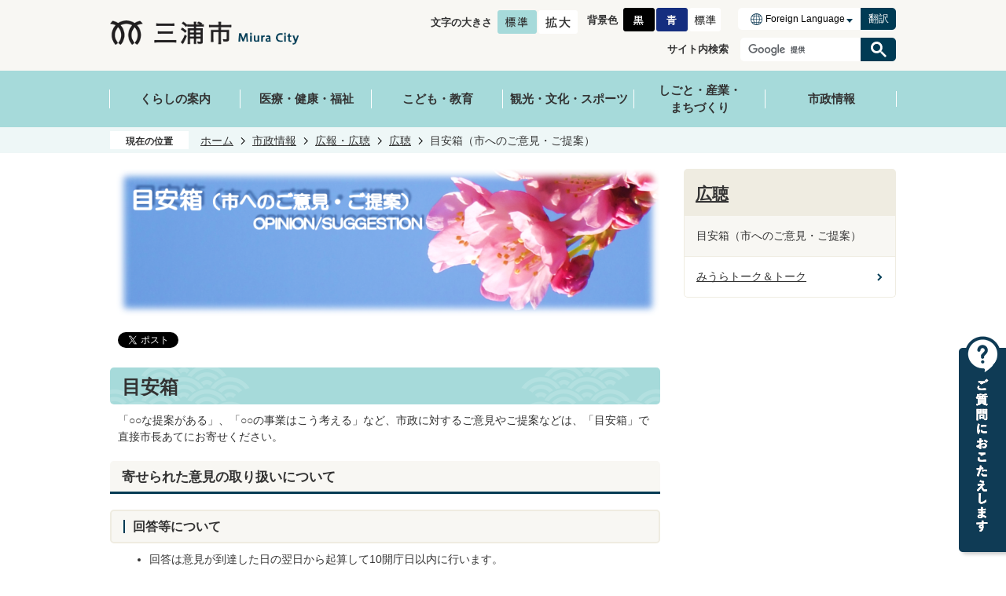

--- FILE ---
content_type: text/html
request_url: https://www.city.miura.kanagawa.jp/shiseijoho/koho_kocho/2/7395.html
body_size: 16087
content:
<!DOCTYPE HTML>
<html lang="ja">
<head>
  <meta charset="utf-8">
                                                                                                              

        <meta name="keywords" content="目安箱">
<meta name="description" content="三浦市へのご意見・ご提案を投稿できます。">    <meta property="og:title" content="目安箱（市へのご意見・ご提案）|三浦市">
<meta property="og:type" content="article">
<meta property="og:url" content="https://www.city.miura.kanagawa.jp/shiseijoho/koho_kocho/2/7395.html">
  <meta property="og:image" content="https://www.city.miura.kanagawa.jp/material/images/group/5/meyasubakobanner.png" />
  <meta property="og:description" content="三浦市へのご意見・ご提案を投稿できます。" />  <meta name="viewport" content="width=750, user-scalable=yes">      <meta name="nsls:timestamp" content="Fri, 01 Aug 2025 07:00:00 GMT">            <title>目安箱（市へのご意見・ご提案）／三浦市</title>                          <link rel="canonical" href="https://www.city.miura.kanagawa.jp/soshiki/seisakuka/seisakuka_hisho/meyasubako/index.html">        
                            <link rel="icon" href="//www.city.miura.kanagawa.jp/favicon.ico">
        <link rel="apple-touch-icon" href="//www.city.miura.kanagawa.jp/theme/base/img_common/smartphone.png">
                                                  <link href="//www.city.miura.kanagawa.jp/theme/base/css/sub.css" rel="stylesheet" type="text/css" class="sp-style">              

                      
            
                                                        <script src="//www.city.miura.kanagawa.jp/theme/base/js/jquery.js"></script>
                              <script src="//www.city.miura.kanagawa.jp/theme/base/js/jquery_cookie.js"></script>
                              <script src="//www.city.miura.kanagawa.jp/theme/base/js/jquery-ui.min.js"></script>
                              <script src="//www.city.miura.kanagawa.jp/theme/base/js/common_lib.js"></script>
                              <script src="//www.city.miura.kanagawa.jp/theme/base/js/jquery.easing.1.3.js"></script>
                              <script src="//www.city.miura.kanagawa.jp/theme/base/js/jquery.bxslider.js"></script>
                              <script src="//www.city.miura.kanagawa.jp/theme/base/js/jquery_dropmenu.js"></script>
                                                          <script src="//www.city.miura.kanagawa.jp/theme/base/js/common.js"></script>
<script src="//www.city.miura.kanagawa.jp/theme/base/js/jquery.smartslider.js"></script>
<script src="//www.city.miura.kanagawa.jp/theme/base/js/mutual_switching/mutual_switching.js"></script>
                                              <script src='//www.google.com/jsapi'></script>
                                          <script src="//www.city.miura.kanagawa.jp/theme/base/js/sub.js"></script>
                          

              
                  
  <!--[if lt IE 9]>
  <script src="//www.city.miura.kanagawa.jp/theme/base/js/html5shiv-printshiv.min.js"></script>
  <script src="//www.city.miura.kanagawa.jp/theme/base/js/css3-mediaqueries.js"></script>
  <![endif]-->

  <script>
    var cms_api_token="eyJ0eXAiOiJKV1QiLCJhbGciOiJIUzI1NiJ9.eyJjdXN0b21lcl9jb2RlIjoiMjIxMzI0Iiwic2VydmljZV9uYW1lIjoiU01BUlQgQ01TIn0.bywJr64bNuAyuBmuZvOnZsaWdYjELZWktpY0RiHCjHM";
    var cms_api_domain="lg-api3rd.smart-lgov.jp";
    var cms_api_site="";
    var cms_app_version="";
    var cms_app_id="";
    var site_domain = "https://www.city.miura.kanagawa.jp";
    var theme_name = "base";
    var cms_recruit_no = "0";
    var cms_recruit_history_no = "0";
    var cms_recruit_search_item = '[]';
    var is_smartphone = false;  </script>

  
    <script src="//www.city.miura.kanagawa.jp/resource/js/category_attend_list.js?20250801160000"></script>
  


</head>
<body>
            
              
                
  
  
  <p id="smartphone" class="jqs-go-to-sp" style="display: none;">
  <a href="https://www.city.miura.kanagawa.jp/shiseijoho/koho_kocho/2/7395.html" class="jqs-go-to-sp">
    <span class="wrap">
      <span class="txt">スマートフォン版を表示</span>
      <span class="ico"></span>
    </span>
  </a>
</p>
  <div id="wrapper">
    <div id="wrapper-in">
      <div id="wrapper-in2">

        <div id="header-print">
          <header id="header" class="view-pc">
            <p class="to-container"><a href="#container">本文へ</a></p>
                          <div class="header-subnav-area">
  <div class="box">
    <dl class="header-size">
      <dt class="title"><span>文字の大きさ</span></dt>
      <dd class="item">
        <button class="scsize normal">
          <img src="//www.city.miura.kanagawa.jp/theme/base/img_common/headersize_normal_on.png" alt="標準（初期状態）" class="normal-on">
          <img src="//www.city.miura.kanagawa.jp/theme/base/img_common/headersize_normal_off.png" alt="標準に戻す" class="normal-off hide">
        </button>
      </dd>
      <dd class="item2">
        <button class="scsize up">
          <img src="//www.city.miura.kanagawa.jp/theme/base/img_common/headersize_big_off.png" alt="拡大する" class="big-off">
          <img src="//www.city.miura.kanagawa.jp/theme/base/img_common/headersize_big_on.png" alt="拡大（最大状態）" class="big-on hide">
        </button>
      </dd>
    </dl>
    <dl class="header-color">
      <dt class="title"><span>背景色</span></dt>
      <dd class="item">
        <a href="#" class="sccolor" data-bgcolor="color_black">
          <img src="//www.city.miura.kanagawa.jp/theme/base/img_common/headercolor_black.png" alt="背景色を黒色にする">
        </a>
      </dd>
      <dd class="item2">
        <a href="#" class="sccolor" data-bgcolor="color_blue">
          <img src="//www.city.miura.kanagawa.jp/theme/base/img_common/headercolor_blue.png" alt="背景色を青色にする">
        </a>
      </dd>
      <dd class="item3">
        <a href="#" class="sccolor" data-bgcolor="color_normal">
          <img src="//www.city.miura.kanagawa.jp/theme/base/img_common/headercolor_normal.png" alt="背景色を元に戻す">
        </a>
      </dd>
    </dl>
    <div class="unit2">
      <div class="lang-select-wrap">
        <select class="lang-select" name="translate">
          <option value="#" lang="en">Foreign Language</option>
          <option value="https://translate.google.com/translate?hl=ja&sl=ja&tl=en&u=https://www.city.miura.kanagawa.jp/shiseijoho/koho_kocho/2/7395.html" lang="en">English</option>
          <option value="https://translate.google.com/translate?hl=ja&sl=ja&tl=ko&u=https://www.city.miura.kanagawa.jp/shiseijoho/koho_kocho/2/7395.html" lang="ko">&#54620;&#44397;&#50612;</option>           <option value="https://translate.google.com/translate?hl=ja&sl=ja&tl=zh-CN&u=https://www.city.miura.kanagawa.jp/shiseijoho/koho_kocho/2/7395.html" lang="zh-CN">中文（簡体）</option>
          <option value="https://translate.google.com/translate?hl=ja&sl=ja&tl=zh-TW&u=https://www.city.miura.kanagawa.jp/shiseijoho/koho_kocho/2/7395.html" lang="zh-TW">中文（繁体）</option>
          <option value="https://translate.google.com/translate?hl=ja&sl=ja&tl=es&u=https://www.city.miura.kanagawa.jp/shiseijoho/koho_kocho/2/7395.html" lang="es">&#69;&#115;&#112;&#97;&#241;&#111;&#108;</option>           <option value="https://translate.google.com/translate?hl=ja&sl=ja&tl=pt&u=https://www.city.miura.kanagawa.jp/shiseijoho/koho_kocho/2/7395.html" lang="pt">&#80;&#111;&#114;&#116;&#117;&#103;&#117;&#234;&#115;</option>         </select>
        <button class="btn-lang-select js-btn-lang-select">翻訳</button>
      </div>
    </div>
    <div class="header-google">
      <p class="search-title">サイト内検索</p>
                    




                          
                
                  
                  
                                      <div class="gcse-searchbox-only" data-resultsurl="//www.city.miura.kanagawa.jp/result.html" data-enableAutoComplete="true"></div>
  
                  </div>
  </div>
    <p class="header-logo">
    <a href="https://www.city.miura.kanagawa.jp/index.html">
      <img src="//www.city.miura.kanagawa.jp/theme/base/img_common/pc_header_logo.png" alt="三浦市 Miura City">
    </a>
  </p>
  </div>

            
                          
<script>
$(function() {
  $('.headerNaviDynBlock').each(function() {
    var block = $(this);
    var list = block.find('.headerNaviDynList');
    block.css('display', 'none');

    var url = block.attr('url');
    if (!url) {
      url = block.attr('data-url');
      if (!url) {
        return;
      }
    }

    $.getJSON(url, function(json) {
      var templateOrig = block.find('.headerNaviPageTemplate');
      if (templateOrig.length == 0) {
        return;
      }
      var template = templateOrig.clone().removeClass('headerNaviPageTemplate').addClass('pageEntity').css('display', '');
      block.find('.pageEntity').remove();
      var count = 0;
      for (var j=0; j<json.length; j++) {
        var item = json[j];
        if (item.is_category_index && item.child_pages_count == 0) {
          continue;
        }
        var entity = template.clone();
        entity.find('.pageLink').attr('href', item.url).text(item.page_name);
        entity.find('.pageDescription').text(item.description);
        list.append(entity);
        count++;
      }
      if (count > 0) {
        block.css('display', '');
      }
      templateOrig.remove();
    });
  });
});
</script>

<nav id="header-nav">
  <div class="in">
    <ul class="list clearfix">
      <li class="nav1 header-nav-item header-nav-item-1">
        <a href="https://www.city.miura.kanagawa.jp/kurashi/index.html"><p class="nav-item-in g-nav1">くらしの案内</p></a>
                <div class="headerNaviDynBlock" data-url="//www.city.miura.kanagawa.jp/kurashi/index.tree.json">
          <div class="nav-category-list-box dropmenu" style="display:none;">
            <div class="nav-category-bg">
              <ul class="headerNaviDynList nav-category-list list2">
                <li class="headerNaviPageTemplate nav-category-item"><div class="category-item-in"><a class="pageLink"></a></div></li>
              </ul>
            </div>
          </div>
        </div>
              </li>
      <li class="nav2 header-nav-item header-nav-item-2">
        <a href="https://www.city.miura.kanagawa.jp/iryo_kenko_fukushi/index.html"><p class="nav-item-in g-nav2">医療・健康・福祉</p></a>
                <div class="headerNaviDynBlock" data-url="//www.city.miura.kanagawa.jp/iryo_kenko_fukushi/index.tree.json">
          <div class="nav-category-list-box dropmenu" style="display:none;">
            <div class="nav-category-bg">
              <ul class="headerNaviDynList nav-category-list list2">
                <li class="headerNaviPageTemplate nav-category-item"><div class="category-item-in"><a class="pageLink"></a></div></li>
              </ul>
            </div>
          </div>
        </div>
              </li>
      <li class="nav3 header-nav-item header-nav-item-3">
        <a href="https://www.city.miura.kanagawa.jp/kodomo_kyoiku/index.html"><p class="nav-item-in g-nav3">こども・教育</p></a>
                <div class="headerNaviDynBlock" data-url="//www.city.miura.kanagawa.jp/kodomo_kyoiku/index.tree.json">
          <div class="nav-category-list-box dropmenu" style="display:none;">
            <div class="nav-category-bg">
              <ul class="headerNaviDynList nav-category-list list2">
                <li class="headerNaviPageTemplate nav-category-item"><div class="category-item-in"><a class="pageLink"></a></div></li>
              </ul>
            </div>
          </div>
        </div>
              </li>
      <li class="nav4 header-nav-item header-nav-item-4">
        <a href="https://www.city.miura.kanagawa.jp/kanko_bunka_sports/index.html"><p class="nav-item-in g-nav4">観光・文化・スポーツ</p></a>
                <div class="headerNaviDynBlock" data-url="//www.city.miura.kanagawa.jp/kanko_bunka_sports/index.tree.json">
          <div class="nav-category-list-box dropmenu" style="display:none;">
            <div class="nav-category-bg">
              <ul class="headerNaviDynList nav-category-list list2">
                <li class="headerNaviPageTemplate nav-category-item"><div class="category-item-in"><a class="pageLink"></a></div></li>
              </ul>
            </div>
          </div>
        </div>
              </li>
      <li class="nav5 header-nav-item header-nav-item-5">
                  <a href="https://www.city.miura.kanagawa.jp/shigoto_sangyo_machizukuri/index.html"><p class="nav-item-in g-nav5">しごと・産業・<br>まちづくり</p></a>
                        <div class="headerNaviDynBlock" data-url="//www.city.miura.kanagawa.jp/shigoto_sangyo_machizukuri/index.tree.json">
          <div class="nav-category-list-box dropmenu" style="display:none;">
            <div class="nav-category-bg">
              <ul class="headerNaviDynList nav-category-list list2">
                <li class="headerNaviPageTemplate nav-category-item"><div class="category-item-in"><a class="pageLink"></a></div></li>
              </ul>
            </div>
          </div>
        </div>
              </li>
      <li class="nav6 header-nav-item header-nav-item-6">
        <a href="https://www.city.miura.kanagawa.jp/shiseijoho/index.html"><p class="nav-item-in g-nav6">市政情報</p></a>
                <div class="headerNaviDynBlock" data-url="//www.city.miura.kanagawa.jp/shiseijoho/index.tree.json">
          <div class="nav-category-list-box dropmenu" style="display:none;">
            <div class="nav-category-bg">
              <ul class="headerNaviDynList nav-category-list list2">
                <li class="headerNaviPageTemplate nav-category-item"><div class="category-item-in"><a class="pageLink"></a></div></li>
              </ul>
            </div>
          </div>
        </div>
              </li>
    </ul>
  </div>
</nav>                      </header>
        </div>
        <header id="sp-header" class="view-sp">
                      
<div class="box clearfix">
  <p id="sp-header-logo">
      <a href="https://www.city.miura.kanagawa.jp/index.html">
      <img src="//www.city.miura.kanagawa.jp/theme/base/img_common/sp_header_logo.png" alt="三浦市 Miura City">
    </a>
    </p>

  <nav id="sp-header-nav" class="clearfix">
    <div class="menu-btn-area clearfix">
      <p class="menu-btn-menu">
        <a href="#">
          <img src="//www.city.miura.kanagawa.jp/theme/base/img_common/menu_btn_menu.png" alt="メニュー">
        </a>
      </p>
    </div>
  </nav>
</div>

      <div class="modal-menu-bg"></div>
<div class="modal-menu">
  <div class="in">
    <p class="sp-header-logo">
              <a href="https://www.city.miura.kanagawa.jp/index.html">
          <img src="//www.city.miura.kanagawa.jp/theme/base/img_common/sp_header_logo.png" alt="三浦市 Miura City">
        </a>
          </p>
    <p class="menu-btn-menu-close">
      <a href="#">
        <img src="//www.city.miura.kanagawa.jp/theme/base/img_common/menu_btn_menu_close.png" alt="閉じる">
      </a>
    </p>
      <ul class="other-site-link">
        <li class="iju-site"><a href="https://www.city.miura.kanagawa.jp/shiseijoho/seisaku_keikaku/2/index.html"><img src="//www.city.miura.kanagawa.jp/theme/base/img_top/sp_iju_link.png" alt="移住ポータル Miura City Immigration Information"></a></li>
        <li class="kosodate-site"><a href="https://www.city.miura.kanagawa.jp/kodomo_kyoiku/kosodateshien/index.html"><img src="//www.city.miura.kanagawa.jp/theme/base/img_top/sp_kosodate_link.png" alt="子育てポータル Miura City Parenting Information"></a></li>
      </ul>
    <div class="box">
      <h2 class="title">くらしの案内</h2>
      <div class="nav-category-list-box dropmenu headerNaviDynBlock" data-url="//www.city.miura.kanagawa.jp/kurashi/index.tree.json">
        <ul class="list headerNaviDynList">
          <li class="headerNaviPageTemplate"><div class="category-item-in"><a class="pageLink"></a></div></li>
        </ul>
      </div>
    </div>
    <div class="box">
      <h2 class="title">医療・健康・福祉</h2>
      <div class="nav-category-list-box dropmenu headerNaviDynBlock" data-url="//www.city.miura.kanagawa.jp/iryo_kenko_fukushi/index.tree.json">
        <ul class="list headerNaviDynList">
          <li class="headerNaviPageTemplate"><div class="category-item-in"><a class="pageLink"></a></div></li>
        </ul>
      </div>
    </div>
    <div class="box">
      <h2 class="title">こども・教育</h2>
      <div class="nav-category-list-box dropmenu headerNaviDynBlock" data-url="//www.city.miura.kanagawa.jp/kodomo_kyoiku/index.tree.json">
        <ul class="list headerNaviDynList">
          <li class="headerNaviPageTemplate"><div class="category-item-in"><a class="pageLink"></a></div></li>
        </ul>
      </div>
    </div>
    <div class="box">
      <h2 class="title">観光・文化・スポーツ</h2>
      <div class="nav-category-list-box dropmenu headerNaviDynBlock" data-url="//www.city.miura.kanagawa.jp/kanko_bunka_sports/index.tree.json">
        <ul class="list headerNaviDynList">
          <li class="headerNaviPageTemplate"><div class="category-item-in"><a class="pageLink"></a></div></li>
        </ul>
      </div>
    </div>
    <div class="box">
      <h2 class="title">しごと・産業・まちづくり</h2>
      <div class="nav-category-list-box dropmenu headerNaviDynBlock" data-url="//www.city.miura.kanagawa.jp/shigoto_sangyo_machizukuri/index.tree.json">
        <ul class="list headerNaviDynList">
          <li class="headerNaviPageTemplate"><div class="category-item-in"><a class="pageLink"></a></div></li>
        </ul>
      </div>
    </div>
    <div class="box">
      <h2 class="title">市政情報</h2>
      <div class="nav-category-list-box dropmenu headerNaviDynBlock" data-url="//www.city.miura.kanagawa.jp/shiseijoho/index.tree.json">
        <ul class="list headerNaviDynList">
          <li class="headerNaviPageTemplate"><div class="category-item-in"><a class="pageLink"></a></div></li>
        </ul>
      </div>
    </div>
    <div class="support-block">
      <ul class="support-list">
        <li class="header-size">
          <dl class="header-size-in">
            <dt class="header-size-title"><span>文字の大きさ</span></dt>
            <dd class="header-size-item">
              <button class="scsize normal">
                <img src="//www.city.miura.kanagawa.jp/theme/base/img_common/sp_headersize_normal_on.png" alt="標準（初期状態）" class="normal-on">
                <img src="//www.city.miura.kanagawa.jp/theme/base/img_common/sp_headersize_normal_off.png" alt="標準に戻す" class="normal-off hide">
              </button>
            </dd>
            <dd class="header-size-item2">
              <button class="scsize up">
                <img src="//www.city.miura.kanagawa.jp/theme/base/img_common/sp_headersize_big_off.png" alt="拡大する" class="big-off">
                <img src="//www.city.miura.kanagawa.jp/theme/base/img_common/sp_headersize_big_on.png" alt="拡大（最大状態）" class="big-on hide">
              </button>
            </dd>
          </dl>
        </li>
        <li class="header-color">
          <dl class="header-color-in">
            <dt class="header-color-title"><span>背景色変更</span></dt>
            <dd class="header-color-item">
              <a href="#" class="sccolor" data-bgcolor="color_black">
                <img src="//www.city.miura.kanagawa.jp/theme/base/img_common/sp_headercolor_black.png" alt="背景色を黒色にする">
              </a>
            </dd>
            <dd class="header-color-item2">
              <a href="#" class="sccolor" data-bgcolor="color_blue">
                <img src="//www.city.miura.kanagawa.jp/theme/base/img_common/sp_headercolor_blue.png" alt="背景色を青色にする">
              </a>
            </dd>
            <dd class="header-color-item3">
              <a href="#" class="sccolor" data-bgcolor="color_normal">
                <img src="//www.city.miura.kanagawa.jp/theme/base/img_common/sp_headercolor_normal.png" alt="背景色を白色にする">
              </a>
            </dd>
          </dl>
        </li>
      </ul>
      <div class="lang-select-wrap">
        <select class="lang-select" name="translate">
          <option value="#" lang="en">Foreign Language</option>
          <option value="//translate.google.com/translate?hl=ja&sl=auto&tl=en&u=https://www.city.miura.kanagawa.jp/shiseijoho/koho_kocho/2/7395.html" lang="en">English</option>
          <option value="//translate.google.com/translate?hl=ja&sl=auto&tl=ko&u=https://www.city.miura.kanagawa.jp/shiseijoho/koho_kocho/2/7395.html" lang="ko">&#54620;&#44397;&#50612;</option>           <option value="//translate.google.com/translate?hl=ja&sl=auto&tl=zh-CN&u=https://www.city.miura.kanagawa.jp/shiseijoho/koho_kocho/2/7395.html" lang="zh-CN">中文（簡体）</option>
          <option value="//translate.google.com/translate?hl=ja&sl=auto&tl=zh-TW&u=https://www.city.miura.kanagawa.jp/shiseijoho/koho_kocho/2/7395.html" lang="zh-TW">中文（簡体）</option>
          <option value="//translate.google.com/translate?hl=ja&sl=auto&tl=es&u=https://www.city.miura.kanagawa.jp/shiseijoho/koho_kocho/2/7395.html" lang="es">&#69;&#115;&#112;&#97;&#241;&#111;&#108;</option>           <option value="//translate.google.com/translate?hl=ja&sl=auto&tl=pt&u=https://www.city.miura.kanagawa.jp/shiseijoho/koho_kocho/2/7395.html" lang="pt">&#80;&#111;&#114;&#116;&#117;&#103;&#117;&#234;&#115;</option>         </select>
        <button class="btn-lang-select js-btn-lang-select">翻訳</button>
      </div>
      <div class="google-search">
                          




                          
                
                  
                  
                                      <div class="gcse-searchbox-only" data-resultsurl="//www.city.miura.kanagawa.jp/result.html" data-enableAutoComplete="true"></div>
  
                      </div>
      <div class="gotopc-wrap">
        <p class="gotopc jqs-go-to-pc">
          <a href="https://www.city.miura.kanagawa.jp/shiseijoho/koho_kocho/2/7395.html" class="jqs-go-to-pc">PCサイトを表示</a>
        </p>
      </div>
    </div>

    <p class="modal-menu-close">
      <span>メニューを閉じる</span>
    </p>
  </div>
</div>                    </header>

        <div class="pankuzu-wrap">
          <dl id="pankuzu" class="clearfix">
            <dt class="title">現在の位置</dt>
            <dd class="in">
              

<ul class="list">
              <li><a href="https://www.city.miura.kanagawa.jp/index.html">ホーム</a></li>
                  <li class="icon"><a href="https://www.city.miura.kanagawa.jp/shiseijoho/index.html">市政情報</a></li>
                  <li class="icon"><a href="https://www.city.miura.kanagawa.jp/shiseijoho/koho_kocho/index.html">広報・広聴</a></li>
                  <li class="icon"><a href="https://www.city.miura.kanagawa.jp/shiseijoho/koho_kocho/2/index.html">広聴</a></li>
            <li class="icon"><span>目安箱（市へのご意見・ご提案）</span></li>
  </ul>
            </dd>
          </dl>
        </div>

        <section id="container" tabindex="-1">
          <div id="container-in" class="clearfix">

            <article id="contents" role="main">

                                
      <h1><img alt="目安箱（市へのご意見・ご提案）" src="//www.city.miura.kanagawa.jp/material/images/group/5/meyasubakobanner.png"></h1>
                  
              <div id="social-update-area">
                                                                                  <div id="social" class="rs_preserve">
        <div class="clearfix in">

          <script>
            $(document).ready(function () {
              $('.fb-like').attr('data-href', location.href);
              $('.fb-share-button').attr('data-href', location.href);
              $('.line-it-button').attr('data-url', location.href);
            });
          </script>

                    <script>!function(d,s,id){var js,fjs=d.getElementsByTagName(s)[0],p=/^http:/.test(d.location)?'http':'https';if(!d.getElementById(id)){js=d.createElement(s);js.id=id;js.src=p+'://platform.twitter.com/widgets.js';fjs.parentNode.insertBefore(js,fjs);}}(document, 'script', 'twitter-wjs');</script>

                              <div id="fb-root"></div>
          <script>
            (function(d, s, id) {
              var js, fjs = d.getElementsByTagName(s)[0];
              if (d.getElementById(id)) return;
              js = d.createElement(s); js.id = id;
              js.src = "//connect.facebook.net/ja_JP/sdk.js#xfbml=1&version=v3.3";
              fjs.parentNode.insertBefore(js, fjs);
            } (document, 'script', 'facebook-jssdk'));
          </script>

          <ul id="sns-list" class="list">
                        <li>
              <div class="fb-like" data-href="" data-layout="button" data-action="like" data-size="small" data-show-faces="false" data-share="true"></div>
            </li>

                        <li><div><a href="https://twitter.com/share" target="_blank" class="twitter-share-button">Tweet</a></div></li>
            
                        <li class="view-sp">
              <div class="line-it-button" data-lang="ja" data-type="share-a" data-env="REAL" data-url="" data-color="default" data-size="small" data-count="false" data-ver="3" style="display: none;"></div>
              <script src="https://www.line-website.com/social-plugins/js/thirdparty/loader.min.js" async="async" defer="defer"></script>
            </li>
          </ul>

        </div>
      </div>
                                                                      </div>

              <div id="contents-in">      
        

            <!-- 「フリー編集エリア」 -->
                                      <div class="free-layout-area">
                <div>
            <h2><span class="bg"><span class="bg2"><span class="bg3">目安箱</span></span></span></h2>
          

            <div class="wysiwyg">
              <p>「○○な提案がある」、「○○の事業はこう考える」など、市政に対するご意見やご提案などは、「目安箱」で直接市長あてにお寄せください。</p>
            </div>
          

            <h3><span class="bg"><span class="bg2"><span class="bg3">寄せられた意見の取り扱いについて</span></span></span></h3>
          

            <h4><span class="bg"><span class="bg2"><span class="bg3">回答等について</span></span></span></h4>
          

            <div class="wysiwyg">
              <ul>
	<li>回答は意見が到達した日の翌日から起算して10開庁日以内に行います。</li>
	<li>ご記入いただいた個人情報は、より正確な回答を期するため、詳細や事実関係を確認させていただくことを目的として、担当課に伝達させていただくことがあります。</li>
	<li>次の場合は、受付または回答しません。</li>
</ul>

<ol>
	<li>返信用の氏名、住所が未記入の場合</li>
	<li>同一投稿者から同一内容で繰り返される場合</li>
	<li>営利、宗教活動は政治活動を目的とする場合</li>
	<li>特定の個人、団体等に対する誹謗中傷を内容とする場合</li>
	<li>抽象的なもの又は憶測に基づくと判断される場合</li>
	<li>公序良俗に反する場合</li>
	<li>国際情勢や社会情勢など、市に直接関わりのない場合</li>
</ol>

<ul>
	<li>次の場合は、目安箱として受け付けない場合があります。その場合は、所管する担当部署に投稿文等を回付します。</li>
</ul>

<ol>
	<li>団体からの要望等、別に処理の仕組みがある場合</li>
	<li>単なる問合せ、資料請求等で、情報提供を求められている場合</li>
	<li>事故や災害等で、迅速な対応を求められている場合</li>
</ol>

<ul>
	<li>投稿内容が、国・県・警察等、三浦市以外の機関に関する場合は、当該関係機関に市から投稿内容（投稿者の個人情報は除く）を送付させていただく場合があり、市では回答できかねる場合がありますので、詳しくは、関係機関へ直接お問い合わせください。</li>
</ul>
            </div>
          

            <h5><span class="bg"><span class="bg2"><span class="bg3">個別のお問い合わせ</span></span></span></h5>
          

            <div class="wysiwyg">
              <p>「○○を教えてほしい」、「○○の仕方がわからない」、「○○の処理はどうしたらいいか」、「○○はおかしいのではないか」など、手続に関することやご質問などは、以下より各担当課へお問い合わせください。</p>
            </div>
          
<p class="link-item"><a class="icon" href="https://www.city.miura.kanagawa.jp/soshiki/digitalka/digitalka_joho/712.html">お問い合わせ</a></p>

            <h5><span class="bg"><span class="bg2"><span class="bg3">【主な関係機関】</span></span></span></h5>
          
<p class="link-item"><a class="icon2" href="https://www.police.pref.kanagawa.jp/ps/misaki/">神奈川県警察三崎警察署</a></p>
<p class="link-item"><a class="icon2" href="http://www.pref.kanagawa.jp/docs/wk7/index.html" target="_blank">神奈川県横須賀土木事務所</a></p>
<p class="link-item"><a class="icon2" href="http://www.pref.kanagawa.jp/docs/pj3/index.html" target="_blank">神奈川県東部漁港事務所</a></p>
<p class="link-item"><a class="icon2" href="http://www.pref.kanagawa.jp/docs/y5c/index.html" target="_blank">神奈川県鎌倉保健福祉事務所三崎センター</a></p>
<p class="link-item"><a class="icon2" href="https://www.city.yokosuka.kanagawa.jp/7650/index.html" target="_blank">横須賀市消防局三浦消防署</a></p>

            <h4><span class="bg"><span class="bg2"><span class="bg3">回答方法について</span></span></span></h4>
          

            <div class="wysiwyg">
              <ul>
	<li>市長から文書で行います。（電子メール等での回答は行いません。）</li>
	<li>回答文書に投稿内容は記載されませんので、必要に応じて投稿内容をコピーして保管してください。</li>
</ul>
            </div>
          

            <h4><span class="bg"><span class="bg2"><span class="bg3">公表について</span></span></span></h4>
          

            <div class="wysiwyg">
              <ul>
	<li>回答を行ったもののうち、公表を希望されたものについては、投稿内容と回答の概要を個人情報などを除いて公表いたします。</li>
	<li>ただし、個人情報などを除くことにより、その趣旨が不明となる場合は公表しません。</li>
	<li>公表内容は毎月更新いたします。</li>
</ul>
            </div>
          
<p class="link-item"><a class="icon" href="https://www.city.miura.kanagawa.jp/soshiki/seisakuka/seisakuka_hisho/meyasubako/meyasu2025.html">目安箱・令和7年度受付分掲載一覧</a></p>
<p class="link-item"><a class="icon" href="https://www.city.miura.kanagawa.jp/soshiki/seisakuka/seisakuka_hisho/meyasubako/meyasu2024.html">目安箱・令和6年度受付分掲載一覧</a></p>

            <h4><span class="bg"><span class="bg2"><span class="bg3">個人情報について</span></span></span></h4>
          

            <div class="wysiwyg">
              <ul>
	<li>詳しくは「個人情報の取り扱い」をご覧ください。</li>
</ul>
            </div>
          
<p class="link-item"><a class="icon" href="https://www.city.miura.kanagawa.jp/soshiki/digitalka/digitalka_joho/2156.html">個人情報の取り扱い</a></p>

            <h3><span class="bg"><span class="bg2"><span class="bg3">目安箱の投稿について</span></span></span></h3>
          

            <div class="wysiwyg">
              <p>電子申請により投稿することができます。</p>
            </div>
          

            <h4><span class="bg"><span class="bg2"><span class="bg3">電子申請</span></span></span></h4>
          

            <div class="cmstag layout1 img-text" style="" id="ui-id-43">
                  <div class="image left-col" style="z-index: auto;"><a href="https://dshinsei.e-kanagawa.lg.jp/142107-u/offer/offerList_detail.action?tempSeq=13000" target="_blank"><img alt="目安箱" src="//www.city.miura.kanagawa.jp/material/images/group/5/meyasubako.png"></a></div>
                

                  <div class="textAreaHtml wysiwyg" style="z-index: auto;">
                    <p>電子申請は、左の画像または下から投稿できます。</p>
                  </div>
                

                  <div class="staticHtml" style="clear: both">
                    <div class="errors"></div>
                  </div>
                
</div>
          
<p class="link-item"><a class="icon2" href="https://dshinsei.e-kanagawa.lg.jp/142107-u/offer/offerList_detail.action?tempSeq=13000" target="_blank">電子申請</a></p>

            <h4><span class="bg"><span class="bg2"><span class="bg3">電子申請がご利用できない方は</span></span></span></h4>
          

            <div class="wysiwyg">
              <ul>
	<li>電子申請がご利用できない方などは、市役所本館1階、南下浦出張所、初声出張所の窓口に設置した「投函ボックス」をご利用ください。</li>
	<li>投稿用紙は投函ボックスに備え付けていますが、ダウンロードもできます。</li>
	<li>また、郵送やファックスでもお受けしています。その際は、以下の担当までお送りください。</li>
	<li>なお、郵送やファックスにつきましても、氏名、住所、回答希望、公表希望が未記入の場合は回答できませんので、ご注意ください。</li>
	<li>郵送の場合：〒238-0298三浦市城山町1-1「目安箱担当」宛</li>
	<li>ファックスの場合：046-882-2836「目安箱担当」宛</li>
</ul>
            </div>
          
<p class="file-link-item"><a class="word" href="//www.city.miura.kanagawa.jp/material/files/group/5/meyasubako.doc">投稿用紙 (Wordファイル: 50.5KB)</a></p>
<p class="file-link-item"><a class="pdf" href="//www.city.miura.kanagawa.jp/material/files/group/5/meyasubako.pdf">投稿用紙 (PDFファイル: 129.4KB)</a></p>

            <h2><span class="bg"><span class="bg2"><span class="bg3">陳情の公表</span></span></span></h2>
          

            <div class="wysiwyg">
              <p>市に寄せられる陳情等の内容を公表します。</p>

<p>※現在、公表対象はありません。</p>
            </div>
          

            <h2><span class="bg"><span class="bg2"><span class="bg3">この記事に関するお問い合わせ先</span></span></span></h2>
          
</div>
              </div>
            
              

    
                
                
              








                        





  
              











  
              
  
                





            <!-- 「フリー編集エリア」 -->
                                      <div class="free-layout-area">
                <div>
            <div class="wysiwyg">
              <p>三浦市役所 政策部 政策課（秘書担当）<br />
電話番号：046-882-1111（内線215・216・520）<br />
ファックス番号：046-882-2836</p>
            </div>
          
</div>
              </div>
            
        

            
              
                                                
                                    <div class="attend-original-wrapper">
                    <h2 class="head-title attend-head-title"><span class="bg"><span class="bg2">関連リンク</span></span>
                      <span class="attend-on attend-button view-sp"><a href="javascript:void(0);">続きを表示する</a></span>
                      <span class="attend-scroll view-pc">スクロールすると続きが表示されます</span>
                    </h2>
                      <div class="attend-container" style="display:none;" data-meta-url="//www.city.miura.kanagawa.jp/shiseijoho/koho_kocho/2/index.meta.json" data-scenario-url="//www.city.miura.kanagawa.jp/cgi-bin/scenario.php" data-ref-page-no="7395">
        <ul class="attend-list">
    </ul>
  </div>
                    <div class="attend-close attend-button view-sp">
                      <span><a href="javascript:void(0);">続きを表示する</a></span>
                    </div>
                  </div>
                                    <!-- 「お問い合わせ先」 -->
                                                        
                    
                     <!-- pdfダウンロード -->

          <aside id="pdf-download">
    <a href="http://get.adobe.com/jp/reader/">
    <img src="//www.city.miura.kanagawa.jp/resource/img/get_adobe_reader.png" alt="「Adobe Reader（Acrobat Reader）」ダウンロード"></a>
    PDFファイルを閲覧するには「Adobe Reader（Acrobat Reader）」が必要です。お持ちでない方は、左記の「Adobe Reader（Acrobat Reader）」ダウンロードボタンをクリックして、ソフトウェアをダウンロードし、インストールしてください。
  </aside>

                  
  


                  
                
              <!-- //#contents-in  -->
              </div>
            <!-- //#contents  -->
            </article>

                                                                                                        
              
                <nav id="side-nav">
        <section class="side-nav-list">
            
    <script>
  function cmsDynDateFormat(date, format) {
    var jpWeek = ['日', '月', '火', '水', '木', '金', '土'];
    return format.replace('%Y', date.getFullYear()).replace('%m', ('0' + (date.getMonth() + 1)).slice(-2)).replace('%d', ('0' + date.getDate()).slice(-2)).replace('%a', jpWeek[date.getDay()])
        .replace('%H', ('0' + date.getHours()).slice(-2)).replace('%M', ('0' + date.getMinutes()).slice(-2)).replace('%S', ('0' + date.getSeconds()).slice(-2));
  }
  function cmsDynExecuteGetPageList() {
    var outerBlocks = $('.pageListDynBlock');
    outerBlocks.each(function() {
      var block = $(this);
      block.find('.pageListExists').css('display', 'none');
      block.find('.pageListNotExists').css('display', 'none');

      var url = block.attr('data-url');

      var cond = {};

      cond.limit = parseInt(block.attr('data-limit'));
      cond.showIndex = parseInt(block.attr('data-show-index'));
      cond.showMobile = parseInt(block.attr('data-show-mobile'));
      dateBegin = block.attr('data-date-begin');
      dateSpan = block.attr('data-date-span');

      cond.curPageNo = block.attr('data-current-page-no');
      cond.dirClass = block.attr('data-dir-class');
      cond.pageClass = block.attr('data-page-class');

      cond.timeBegin = 0;
      if (dateBegin) {
        cond.timeBegin = new Date(dateBegin);
      } else if (dateSpan) {
        cond.timeBegin = Date.now() - dateSpan * 86400000;
      }
      var recentSpan = block.attr('data-recent-span');
      cond.recentBegin = 0;
      if (recentSpan) {
        cond.recentBegin = Date.now() - recentSpan * 86400000;
      }
      cond.dateFormat = block.attr('data-date-format');
      if (!cond.dateFormat) {
        cond.dateFormat = '%Y/%m/%d %H:%M:%S';
      }
      cond.joinGrue = block.attr('data-join-grue');
      if (!cond.joinGrue) {
        cond.joinGrue = ' , ';
      }
      cond.eventDateFormat = block.attr('data-event-date-format');
      if (!cond.eventDateFormat) {
        cond.eventDateFormat = cond.dateFormat;
      }
      cond.eventType = block.attr('data-event-type');
      cond.eventField = block.attr('data-event-field');
      cond.eventArea = block.attr('data-event-area');
      eventDateSpan = block.attr('data-event-date-span');
      cond.eventTimeEnd = 0;
      if (eventDateSpan) {
        cond.eventTimeEnd = Date.now() + eventDateSpan * 86400000;
      }

      // タグ
      cond.tagDisplay = block.attr('data-show-tags');
      cond.tagPosition = block.attr('data-tags-position');
      cond.tagFilterTargets = block.attr('data-tag-filter-targets');

      $.getJSON(url, function(json) {
        cmsDynApplyPageListJson(block, json, cond);
      }).fail(function(jqxhr, textStatus, error) {
        block.css('display', 'none');
      });
    });
  }
  function cmsDynApplyPageListJson(block, json, cond) {
    var now = Date.now();
    var list = block.find('.pageListBlock');
    var template = list.find('.pageEntity:first').clone();
    list.find('.pageEntity').remove();

    var count = 0;

    for (var i = 0; i < json.length; i++) {
      var item = json[i];
      var itemDate = new Date(item.publish_datetime);

      if (!cond.showIndex && item.is_category_index) {
        continue;
      }
      if (!cond.showMobile && item.is_keitai_page) {
        continue;
      }
      if (cond.timeBegin && itemDate.getTime() < cond.timeBegin) {
        continue;
      }

      // タグによる絞込み
      if ('tag' in item && item.tag && cond.tagFilterTargets != null) {
        var filteringNos = (!isNaN(cond.tagFilterTargets)) ? [cond.tagFilterTargets] : cond.tagFilterTargets.split(/,|\s/);
        var isTarget = false;
        item.tag.forEach(function(tagItem, idx) {
          if (filteringNos.indexOf(tagItem.tag_no + "") >= 0) {
            isTarget = true;
          }
        });
        if (!isTarget) {
          continue;
        }
      }

      var entity = template.clone();
      if ('event' in item && item['event']) {
        var pageEvent = item['event'];
        if (cond.eventType && cond.eventType != pageEvent.event_type_name) {
          continue;
        }
        if (cond.eventField && $.inArray(cond.eventField, pageEvent.event_fields) < 0) {
          continue;
        }
        if (cond.eventArea && $.inArray(cond.eventArea, pageEvent.event_area) < 0) {
          continue;
        }

        var eventDateString = '';
        if (cond.eventTimeEnd) {
          if (pageEvent.event_date_type_id == 0) {
            var startDatetime = pageEvent.event_start_datetime ? new Date(pageEvent.event_start_datetime) : false;
            var endDatetime = pageEvent.event_end_datetime ? new Date(pageEvent.event_end_datetime) : false;
            if (startDatetime && endDatetime) {
              if (startDatetime.getTime() > cond.eventTimeEnd || endDatetime.getTime() <= now) {
                continue;
              }
              eventDateString = cmsDynDateFormat(startDatetime, cond.eventDateFormat) + '～' + cmsDynDateFormat(endDatetime, cond.eventDateFormat);
            } else if (startDatetime) {
              if (startDatetime.getTime() > cond.eventTimeEnd) {
                continue;
              }
            } else {
              if (endDatetime.getTime() <= now) {
                continue;
              }
              eventDateString = '～' + cmsDynDateFormat(endDatetime, cond.eventDateFormat);
            }
          } else if (pageEvent.event_date_type_id == 1) {
            var filteredDates = $.grep(pageEvent.event_dates, function(value, index) {
              var eventTime1 = new Date(value[0]+'T00:00:00+09:00').getTime();
              var eventTime2 = new Date(value[1]+'T23:59:59+09:00').getTime();
              return (eventTime1 <= cond.eventTimeEnd && eventTime2 >= now);
            });
            if (filteredDates.length == 0) {
              continue;
            }
          }
        }
        if (pageEvent.event_place) {
          entity.find('.pageEventPlaceExists').css('display', '');
          entity.find('.pageEventPlace').text(pageEvent.event_place);
        } else {
          entity.find('.pageEventPlaceExists').css('display', 'none');
          entity.find('.pageEventPlace').text('');
        }
        if (pageEvent.event_date_supplement) {
          entity.find('.pageEventDateExists').css('display', '');
          entity.find('.pageEventDate').text(pageEvent.event_date_supplement);
        } else if (eventDateString.length > 0) {
          entity.find('.pageEventDateExists').css('display', '');
          entity.find('.pageEventDate').text(eventDateString);
        } else {
          entity.find('.pageEventDateExists').css('display', 'none');
          entity.find('.pageEventDate').text('');
        }

        if (pageEvent.event_type_name) {
          entity.find('.pageEventTypeExists').css('display', '');
          entity.find('.pageEventType').text(pageEvent.event_type_name);
        } else {
          entity.find('.pageEventTypeExists').css('display', 'none');
          entity.find('.pageEventType').text('');
        }
        if (pageEvent.event_fields && pageEvent.event_fields.length > 0) {
          entity.find('.pageEventFieldsExists').css('display', '');
          entity.find('.pageEventFields').text(pageEvent.event_fields.join(cond.joinGrue));
        } else {
          entity.find('.pageEventFieldsExists').css('display', 'none');
          entity.find('.pageEventFields').text('');
        }
        if (pageEvent.event_area && pageEvent.event_area.length > 0) {
          entity.find('.pageEventAreaExists').css('display', '');
          entity.find('.pageEventArea').text(pageEvent.event_area.join(cond.joinGrue));
        } else {
          entity.find('.pageEventAreaExists').css('display', 'none');
          entity.find('.pageEventArea').text('');
        }
        entity.find('.pageEventExists').css('display', '');
      } else {
        entity.find('.pageEventExists').css('display', 'none');
      }

      entity.find('.pageDate').each(function() {
        var dateString = cmsDynDateFormat(itemDate, cond.dateFormat);
        $(this).text(dateString);
      });
      var pageLink = entity.find('a.pageLink');
      if (cond.curPageNo == item.page_no) {
        pageLink.removeAttr('href').removeAttr('page_no').css('display', 'none');
        pageLink.parent().append('<span class="pageNoLink">' + item.page_name + '</span>');
      } else {
        pageLink.attr('href', item.url).append('<span class="title-text">' + item.page_name + '</span>');
        pageLink.find('.pageNoLink').remove();
      }

      entity.find('.pageDescription').text(item.description);

      if ('thumbnail_image' in item && item.thumbnail_image) {
        entity.find('.pageThumbnail').append($('<img>', {src: item.thumbnail_image, alt: ""}));
      } else {
        entity.find('.pageThumbnail').remove();
      }

      if (cond.recentBegin && itemDate.getTime() >= cond.recentBegin) {
        entity.find('.pageRecent').css('display', '');
      } else {
        entity.find('.pageRecent').css('display', 'none');
      }

      // タグ付与
      if ('tag' in item && item.tag) {
        if (item.tag.length > 0) {
          var DEFINE_CLASS_NAME_WHEN_TAG_TYPE_IMAGE = 'tag-type-image';
          var DEFINE_CLASS_NAME_WHEN_TAG_TYPE_TEXT = 'tag-type-text';
          var DEFINE_CLASS_NAME_WHEN_TAG_POSITION_BEFORE = 'tag-pos-before';
          var DEFINE_CLASS_NAME_WHEN_TAG_POSITION_AFTER = 'tag-pos-after';
          var DEFINE_CLASS_NAME_TAG_BLOCK = 'tags';
          var DEFINE_CLASS_NAME_TAG = 'tag';
          var DEFINE_CLASS_NAME_TAG_INNER = 'tag-bg';

          // タグの表示位置を判定
          var tagPositionClassName = (cond.tagPosition == 1) ? DEFINE_CLASS_NAME_WHEN_TAG_POSITION_BEFORE : DEFINE_CLASS_NAME_WHEN_TAG_POSITION_AFTER;

          // タグ出力の外枠を生成
          var tagListWrapperHtml = $('<span>', {
            class: [DEFINE_CLASS_NAME_TAG_BLOCK, tagPositionClassName].join(' ')
          });

          item.tag.forEach(function(tagItem, idx) {
            // タグの中身を設定
            var tagBody;
            if (tagItem.image_file_name != null && tagItem.image_file_name != "") {
              // 画像
              tagBody = $('<span>', {
                class: DEFINE_CLASS_NAME_TAG + tagItem.tag_no,
              }).append($('<img>', {
                class: [DEFINE_CLASS_NAME_TAG_INNER, DEFINE_CLASS_NAME_WHEN_TAG_TYPE_IMAGE].join(' '),
                src: tagItem.image_url,
                alt: tagItem.tag_name
              }));
            } else {
              // テキスト
              tagBody = $('<span>', {
                class: DEFINE_CLASS_NAME_TAG + tagItem.tag_no,
              }).append($('<span>', {
                class: [DEFINE_CLASS_NAME_TAG_INNER, DEFINE_CLASS_NAME_WHEN_TAG_TYPE_TEXT].join(' '),
                text: tagItem.tag_name
              }));
            }
            tagListWrapperHtml.append(tagBody);
          });

          // 出力
          if (cond.tagDisplay == 1) {
            if (tagPositionClassName === DEFINE_CLASS_NAME_WHEN_TAG_POSITION_BEFORE) {
              entity.find('a.pageLink').before(tagListWrapperHtml);
            } else {
              entity.find('a.pageLink').after(tagListWrapperHtml);
            }
          }
        }
      }

      var removeClasses = [];
      var appendClasses = [];
      if (item.is_category_index) {
        appendClasses = cond.dirClass ? cond.dirClass.split(' ') : [];
        removeClasses = cond.pageClass ? cond.pageClass.split(' ') : [];
      } else {
        removeClasses = cond.dirClass ? cond.dirClass.split(' ') : [];
        appendClasses = cond.pageClass ? cond.pageClass.split(' ') : [];
      }
      $.each(removeClasses, function(idx, val){
        entity.removeClass(val);
      });
      $.each(appendClasses, function(idx, val){
        entity.addClass(val);
      });

      entity.css('display', '');
      list.append(entity);
      count++;
      if (cond.limit && count >= cond.limit) {
        break;
      }
    }
    if (count) {
      block.css('display', '');
      block.find('.pageListExists').css('display', '');
      block.find('.pageListNotExists').css('display', 'none');
    } else {
      block.css('display', '');
      block.find('.pageListExists').css('display', 'none');
      block.find('.pageListNotExists').css('display', '');
    }
  };
</script>

<script>
$(function() {
  cmsDynExecuteGetPageList();
});
</script>


    
  <div class="pageListDynBlock" data-url="//www.city.miura.kanagawa.jp/shiseijoho/koho_kocho/2/index.tree.json"
   data-show-shortcut="1" data-show-index="1"
   data-current-page-no="7395">
    <dl class="pageListExists">
      <dt class="title">
        <span class="bg"><span class="bg2"><a href="//www.city.miura.kanagawa.jp/shiseijoho/koho_kocho/2/index.html">広聴</a></span></span>
      </dt>
      <dd class="in">
        <ul class="list clearfix pageListBlock">
          <li class="pageEntity" style="display:none;">
            <a class="pageLink"></a>
          </li>
        </ul>
      </dd>
    </dl>
  </div>
    </section>
  
       
  </nav>                  
          <!-- //#container-in  -->
          </div>
        <!-- //#container  -->
        </section>

        <div id="footer-print">
          
                      <footer id="footer">
  <div class="in">
    <p id="pagetop-pc"><a href="#wrapper" class="scroll">ページの先頭へ</a></p>
    <div class="box">
      <ul class="footer-link">
        <li><a href="https://www.city.miura.kanagawa.jp/sitemap.html">サイトマップ</a></li>
        <li><a href="https://www.city.miura.kanagawa.jp/soshiki/digitalka/digitalka_joho/1948.html">このサイトについて</a></li>
        <li><a href="https://www.city.miura.kanagawa.jp/soshiki/digitalka/digitalka_joho/2156.html">個人情報の取り扱い</a></li>
        <li><a href="https://www.city.miura.kanagawa.jp/web_accessibility.html">ウェブアクセシビリティ</a></li>
        <li><a href="https://www.city.miura.kanagawa.jp/kurashi/anzen_anshin/4/1/index.html">各種相談</a></li>
        <li><a href="https://www.city.miura.kanagawa.jp/soshiki/index.html">組織から探す</a></li>
      </ul>
      <div class="footer-contents">
        <p class="footer-title">三浦市</p>
        <p class="houjin">法人番号5000020142107</p>
        <div class="flex">
          <div class="left">
            <p class="address">〒238-0298 神奈川県三浦市城山町1-1</p>
            <p class="tel">電話番号：046-882-1111</p>
            <p class="time view-sp">開庁時間：
              <br>月曜日から金曜日の午前8時30分から午後5時15分まで（祝日、休日、年末年始を除く）</p>
          </div>
          <div class="right">
            <ul class="support-link">
              <li><a href="https://www.city.miura.kanagawa.jp/soshiki/digitalka/digitalka_joho/325.html">アクセス</a></li>
              <li><a href="https://www.city.miura.kanagawa.jp/soshiki/digitalka/digitalka_joho/712.html">お問い合わせ</a></li>
            </ul>
          </div>
        </div>
        <p class="time view-pc">開庁時間：月曜日から金曜日の午前8時30分から午後5時15分まで（祝日、休日、年末年始を除く）</p>
      </div>
    </div>
    <p class="copyright" lang="en">Copyright (c) 2022 MiuraCity All Rights Reserved.</p>
  </div>
</footer>                    
        </div>

      <!-- //#wrapper-in2  -->
      </div>
    <!-- //#wrapper-in  -->
    </div>
  <!-- //#wrapper  -->
  </div>

        

  
          
        
    
          
          

    
          

              <script id="chatbot-load" src="//chatbot.smart-lgov.jp/view/js/chatbot.js?1765369561" data-chatbot-endpoint="//chatbot.smart-lgov.jp/v1/" data-chatbot-id="chatbot_miura" data-chatbot-token="eyJ0eXAiOiJKV1QiLCJhbGciOiJIUzI1NiJ9.eyJjdXN0b21lcl9jb2RlIjoiMjIxMzI0Iiwic2VydmljZV9uYW1lIjoiU01BUlQgQ0hBVEJPVCJ9.U-c_GoQOaxWQM9L7rLOZhdvA7G-pdiXUtjH2n03XTdw" data-chatbot-ui="1"></script>
                          <link rel="stylesheet" href="//www.city.miura.kanagawa.jp/theme/base/css/chatbot/chatbot_custom_type_1.css?1765369561">
      
                <script src="//www.city.miura.kanagawa.jp/theme/base/js/external.js"></script>
            </body>
</html>

--- FILE ---
content_type: text/css
request_url: https://www.city.miura.kanagawa.jp/theme/base/css/chatbot/chatbot_custom_type_1.css?1765369561
body_size: 1030
content:
.sv-chat-area {
  position: fixed;
  z-index: 500;
}

.sv-chat-area .sv-chat-header .chat-name {
  background-color: #003b54;
  color: #fff;
}

.sv-chat-area .sv-chat-header .chat-name .toggle-button span {
  background-color: #fff;
}

.sv-chat-area .sv-chat-form input[type=text]:focus {
  background-color: #aadff6;
}

.sv-chat-area .sv-chat-container .chat-inner .chat-talk .reply-image {
  width: auto;
  flex-shrink: 0;
}

@media print, screen and (min-width: 769px) {
  .sv-chat-area .sv-chat-container .chat-inner .chat-talk .reply-image {
    height: 37px !important;
  }
}

.sv-chat-area .sv-chat-container .chat-inner .chat-talk.inquiry-side .chat-text-balloon {
  background-color: #003b54;
  color: #fff;
}

.sv-chat-area .sv-chat-container .chat-inner .chat-talk.inquiry-side .chat-text-balloon::after {
  border-left-color: #003b54;
}

.sv-chat-area .sv-chat-container .chat-inner .chat-talk .chat-text-balloon .reply-list li::before {
  border-left-color: #003b54;
}

.sv-chat-area .sv-chat-container .chat-inner .chat-talk.reply-side .chat-text-balloon .chat-vote button {
  margin-left: 5px;
}

.sv-chat-area .sv-chat-container .chat-inner .chat-talk.reply-side .chat-text-balloon .chat-vote button:first-child {
  margin-left: 0;
}

@media screen and (max-width: 768px) {
  .sv-chat-area {
    width: 100%;
    max-height: 100%;
  }
  .sv-chat-area * {
    box-sizing: border-box;
  }
  .sv-chat-area .sv-chat-header {
    max-height: 100%;
  }
  .sv-chat-area .sv-chat-header .chat-name {
    padding-top: 1em;
    padding-bottom: 1em;
    padding-left: 1em;
  }
  .sv-chat-area .sv-chat-header .chat-name .toggle-button {
    width: 50px;
    height: 50px;
  }
  .sv-chat-area .sv-chat-header .chat-name .toggle-button span {
    top: 20px !important;
  }
  .sv-chat-area .sv-chat-container {
    height: auto;
    min-height: 600px;
  }
  .sv-chat-area .sv-chat-container .chat-inner .chat-talk.reply-side .chat-text-balloon::after {
    left: -25px;
  }
  .sv-chat-area .sv-chat-container .chat-inner .chat-talk.reply-side .chat-text-balloon .chat-vote button {
    font-size: 90%;
    margin-top: 0.8em;
  }
  .sv-chat-area .sv-chat-container .chat-inner .chat-talk .chat-text-balloon {
    border-radius: 10px;
    padding: 0.8em;
    font-size: 120%;
    word-break: break-all;
  }
  .sv-chat-area .sv-chat-container .chat-inner .chat-talk .chat-text-balloon:after {
    border-width: 12px;
  }
  .sv-chat-area .sv-chat-container .chat-inner .chat-talk .chat-text-balloon .reply-list li::before {
    top: 0.5em;
    border-width: 8px;
  }
  .sv-chat-area .sv-chat-form {
    max-height: 100%;
  }
  .sv-chat-area .sv-chat-form input[type=text] {
    width: calc(100% - 160px);
    padding: 1em 18px;
    height: auto;
  }
  .sv-chat-area .sv-chat-form button[type=submit] {
    width: 150px;
    height: 100px;
    font-size: 111%;
  }
}


--- FILE ---
content_type: application/javascript
request_url: https://www.city.miura.kanagawa.jp/resource/js/category_attend_list.js?20250801160000
body_size: 769
content:
/**
 * アテンド機能
 **/

$(function () {
    let outerBlocks = $('.attend-container');
    let main = function () {
        let block = $(this);
        let attendListBlock = block.find('.attend-list');
        let metaUrl = block.attr('data-meta-url');
        let scenarioUrl = block.attr('data-scenario-url');
        let refPageNo = block.attr('data-ref-page-no');

        $.get(metaUrl, 'json').done(function (json, textStatus, jqxhr) {
            if (!json.scenarios) {
                return;
            }
            let scenarios = json.scenarios;
            console.log(scenarios);
            if (scenarios.length) {
                for (let i = 0; i < scenarios.length; i++) {
                    let scenario = scenarios[i];
                    let link = $('<a></a>', {
                        href: scenarioUrl + '/' + scenario.chatbot_no + '/' + scenario.scenario_no + '/?ref_page_no=' + refPageNo,
                        text: scenario.question_text
                    });
                    attendListBlock.append($('<li></li>').append(link));
                }
                block.show();
            } else {
                block.hide();
            }
        }, 'json').fail(function (jqxhr, textStatus, error) {
            console.log(error);
            block.hide();
        });
    };
    outerBlocks.each(main);
});


--- FILE ---
content_type: application/javascript
request_url: https://www.city.miura.kanagawa.jp/theme/base/js/sub.js
body_size: 3653
content:
/**
 * サブページ専用jsセット
 */

$(function(){

	//文字サイズ変更監視 ボックスの高さを揃える
	$.fn.fontSizeChange({func:function(){
		$(".level1col2").eqGroupHeight(2);
		$(".level2col1 .list").eqGroupHeight(2);
    $(".level1-gaiyo").eqGroupHeight(2);
    $(".level1col2-gaiyo .col").eqGroupHeight(2);

    $(".level2col2 .box2 .list").eqGroupHeight(2);

    //混在用
    $(".level2col1-mixed .list").eqGroupHeight(2);
    $(".level2col2-mixed .col").eqGroupHeight(2);
    $(".level2col2-mixed .box2 .list").eqGroupHeight(2);
    $(".level2col2-mixed-js .col").eqGroupHeight(2);
    $(".level2col2-mixed-js .box2 .list").eqGroupHeight(2);

    $(".thumbnail-list-area .list").eqGroupHeight(3);

		$("#wrapper").show();
	}});


	// wysiwygとフリーレイアウトエリア内で使用されるh2,h3,h4などに装飾用要素を追加
  (function(){
    //ターゲット要素
    $target = $('.wysiwyg h2,.wysiwyg h3,.wysiwyg h4,.wysiwyg h5,.wysiwyg h6,.free-layout-area h2,.free-layout-area h3,.free-layout-area h4,.free-layout-area h5,.free-layout-area h6');
    //装飾用要素
    $innerElm1 = $('<span class="bg"></span>');
    $innerElm2 = $('<span class="bg2"></span>');
    $innerElm3 = $('<span class="bg3"></span>');
    //ターゲット要素に装飾用要素を内包
    $target.each(function(){
      $this = $(this);
      if($this.find('span').length == 0){
        $this.wrapInner($innerElm3);
        $this = $this.wrapInner($innerElm2);
        $this = $this.wrapInner($innerElm1);
      }
    });
  })();

	//2階層2列（管理画面で並べないモード。ページ優先・カテゴリ優先用）
	$(".level2col2,.level2col2js").level2Col2();

	//2階層1列
	$(".level2col1").level2Col1();

	// 左寄せ画像、右寄せ画像の最初の要素は上マージンを持たせない
	$('.img-text .wysiwyg').each(function() {
		$(this).find(' > :first').addClass('firstTopCom');
	});

  //横並び画像
  $(window).on('load resize',function(){
    $(".col-area").colImgSetWidth();
    $(".thumbnail-list-area .list").eqGroupHeight(3);
  });

  //イベントスライダーの実行
  $("body").eventSlider();

  //大カテゴリトップスライダー
  $('#large-category-slider .bxslider .list').bxSlider({
    auto: true
    ,autoControls: true
    ,speed: 1000
    ,pause: 5000
    ,slideWidth: 700
    ,maxSlides: 1
    ,minSlides: 1
    ,pager: false
    ,slideMargin: 0
  });

  (function(){
    var newsList = 5;
    var newsMoreText = '新着情報を更に表示';
    var newsListSize = $('#contents-large-category .news-area .list li').length;

    if (newsListSize > newsList) {
      $('#contents-large-category .news-area .in').append('<ul class="more"><li><a href="#">' + newsMoreText + '</a></li></ul>');
      $('#contents-large-category .news-area .list li:not(:lt(' + newsList + '))').hide();

      $('#contents-large-category .news-area .more li a').click(function(e){
        e.preventDefault();
        if ($('#contents-large-category .news-area .list li:eq(' + newsList + ')').is(':hidden')){
          $('#contents-large-category .news-area .list li:hidden').show();
          $('#contents-large-category .news-area .more').hide();
        }
      });
    }

  })();

  $('.link-item, .wysiwyg').outerLinkAddText("外部リンク");

});

$(window).on('load resize orientationchange',function(){

  function calendarBoxStyleChange(){

    var $calendarTarget = $(".calendar-box-area .calendar-area");
    var $calendarWeekTarget = $(".calendar-box-area .calendar-area .week-row th");

    var sunW = $calendarWeekTarget.eq(0).width();
    var monW = $calendarWeekTarget.eq(1).width();
    var tueW = $calendarWeekTarget.eq(2).width();
    var wedW = $calendarWeekTarget.eq(3).width();
    var thuW = $calendarWeekTarget.eq(4).width();
    var friW = $calendarWeekTarget.eq(5).width();
    var satW = $calendarWeekTarget.eq(6).width();

    $calendarTarget.css({
      "background-positionX": (sunW + monW + tueW + wedW + thuW + friW) + "px," + (sunW + monW + tueW + wedW + thuW) + "px," + (sunW + monW + tueW + wedW) + "px," + (sunW + monW + tueW) + "px," + (sunW + monW) + "px," + sunW + "px," + "0px"
    });

  }

  var $calendarChangeTarget = $(".calendar-list-area .changeCalendarType, .calendar-box-area .calGoCurrentMonth, .calendar-box-area .calGoPrevMonth, .calendar-box-area .calGoNextMonth");

  $calendarChangeTarget.click(function(){

    calendarBoxStyleChange();

  });

  calendarBoxStyleChange();

});

/*
 * 外部リンクに任意テキストを表示する
 * $('.link-item, .wysiwyg').outerLinkAddText("任意テキスト");
*/

$.fn.outerLinkAddText = function(txt) {
  var target = this;

  // プレビューからの印刷画面かどうかの判定
  if($('body').attr('data-print') !== 'preview') {

    target.find('a').each(function() {
      $this = $(this);

      // 判定用フラグ
      var outLinkFlg = false;

      // 対象URL
      var this_url = $this.attr('href');

      // 判定用URL
      var my_domain = site_domain.replace(/^http:\/\//, '').replace(/^https:\/\//, '').replace(/^\/\//, '');
      var url = [ my_domain ];
      var regs = [];
      for(var i=0; i < url.length; i++) {
        regs.push( new RegExp('^(http://|https://|//)' + url[i], 'i') );
      }

      // アンカーリンク、mailリンク、ファイルリンク、@を除外
      if((/^#/).test(this_url) || (/^mailto:/).test(this_url) || (/^\/material\//).test(this_url) || (/^@/).test(this_url)){
        return true;
      };
      // 外部リンク判定
      if(this_url) {
        for(var i=0; i < regs.length; i++) {
          if(regs[i].test(this_url)) {
            outLinkFlg = false;
            break;
          } else {
            outLinkFlg = true;
          }
        }
      }
      // テキスト表示
      if(outLinkFlg) {
        // 画像を除外
        if($this.find('img').length === 0) {
          // 印刷時2つ表示されないように
          //if($this.text().indexOf('（' + txt + '）') === -1) {
            $this.after('（' + txt + '）');
          //}
        }
      }
    });

  }
  // 印刷画面除外用フラグの設定
  $('body').attr('data-print', 'preview');

};

$(window).on('load',function(){
  $('.attend-button').click(function(){
    if(!($('.attend-list').hasClass('visible'))){
      $('.attend-button a').text('閉じる')
    }else{
      $('.attend-button a').text('続きを表示する')
    }
    $('.attend-button').toggleClass('on');
    $('.attend-list').toggleClass('visible');
    $('.attend-button a').toggleClass('visible');
    $('.attend-list li:nth-child(n+3)').slideToggle();
    return false;
  })

  if($('.attend-list li').length > 1){
    $('.attend-original-wrapper').css('display','block');
  }

  if($('.attend-list li').length <= 2){
    $('.attend-scroll').hide();
    $('.attend-button').hide();
  }

});


$(function() {
  var showFlag = false;
  var topNone = $('.header-google');   
  topNone.css('top', '-120px');
  var showFlag = false;
  $(window).scroll(function () {
      if ($(this).scrollTop() > 162) {
          if (showFlag == false) {
              showFlag = true;
              topNone.stop().animate({'top' : '0px'}, 200); 
              topNone.addClass('fixed-search-active'); 
          }
      } else {
          if (showFlag) {
              showFlag = false;
              topNone.stop().animate({'top' : '-120px'}, 200);
          }
      }
      if($(this).scrollTop() < 105){
        topNone.removeClass('fixed-search-active');  
      }
  });
});